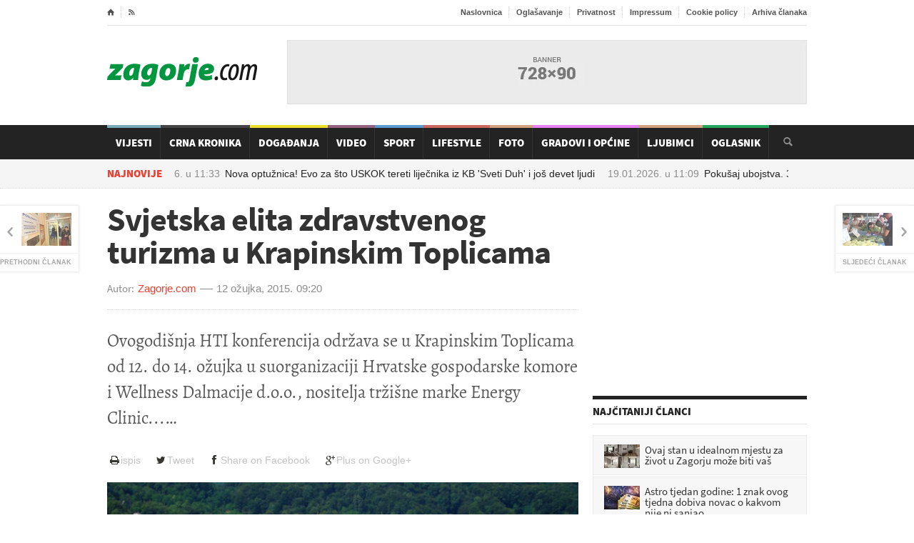

--- FILE ---
content_type: text/html; charset=utf-8
request_url: https://www.zagorje.com/clanak/business/svjetska-elita-zdravstvenog-turizma-u-krapinskim-toplicama
body_size: 12903
content:
<!DOCTYPE html>
<!--[if lt IE 7]><html class="ie ie6 lte9 lte8 lte7" lang="hr"><![endif]-->
<!--[if IE 7]><html class="ie ie7 lte9 lte8 lte7" lang="hr"><![endif]-->
<!--[if IE 8]><html class="ie ie8 lte9 lte8" lang="hr"> <![endif]-->
<!--[if IE 9]><html class="ie ie9 lte9" lang="hr"><![endif]-->
<!--[if gt IE 9]><html lang="hr"><![endif]-->
<!--[if !IE]><!-->
<html lang="hr">
<!--<![endif]-->
<head>
    	<title>Svjetska elita zdravstvenog turizma u Krapinskim Toplicama / Zagorje.com</title>
<meta name="description" content="Ovogodišnja HTI konferencija održava se u Krapinskim Toplicama od 12. do 14. ožujka u suorganizaciji Hrvatske gospodarske komore i Wellness Dalmacije d.o.o., nositelja tržišne marke Energy Clinic..." />
<meta name="author" content="Zagorje.com" />
<meta name="robots" content="index,follow" />
<meta name="revisit-after" content="1 day" />
<meta http-equiv="content-type" content="text/html;charset=utf-8" />
<meta http-equiv="x-ua-compatible" content="ie=edge" />

     <meta name="facebook-domain-verification" content="1ys45ls2y2rujk2aoi9vgostwih00b" />

	<link rel="alternate" media="only screen and (max-width: 640px)" href="/mobile/clanak/business/svjetska-elita-zdravstvenog-turizma-u-krapinskim-toplicama" />

    <link rel="preconnect" href="https://fonts.gstatic.com">
    <link rel="preconnect" href="https://ls.hit.gemius.pl">
    <link rel="preconnect" href="https://adservice.google.hr">
    <link rel="preconnect" href="https://adservice.google.com">
    <link rel="preconnect" href="https://www.facebook.com">
    <link rel="preconnect" href="https://pagead2.googlesyndication.com">
    <link rel="preconnect" href="https://tpc.googlesyndication.com">
    <link rel="preconnect" href="https://ssl.google-analytics.com">
	
	
	
	<!-- jquery i ui sa googlea: get_jquery( jquery:version, ui:version ) -->





    
    <!-- preload  -->
    <link rel="preload" as="font" href="/Cms_Data/Sites/Zagorje.com/Themes/Default/fonticons/entypo.woff" type="font/woff" crossorigin />
    <link rel="preload" as="font" href="/Cms_Data/Sites/Zagorje.com/Themes/Default/fonts/fontawesome-webfont.woff?v=4.0.3"  type="font/woff" crossorigin/>

	<!-- css -->
    <link rel="preload" href="/dev~Zagorje.com/Resource/theme/Default?version=2.0.7.7" as="style"/><link type="text/css" rel="stylesheet" href="/dev~Zagorje.com/Resource/theme/Default?version=2.0.7.7" />


	<link rel="stylesheet" media="only screen and (min-width:980px) and (max-width:1279px)" href="/Cms_Data/Sites/Zagorje.com/Themes/Default/responsive/desktop.css" type="text/css" />
	<link rel="stylesheet" media="only screen and (min-width:768px) and (max-width:979px)" href="/Cms_Data/Sites/Zagorje.com/Themes/Default/responsive/ipad.css" type="text/css" />
	<link rel="stylesheet" media="only screen and (min-width:320px) and (max-width:767px)" href="/Cms_Data/Sites/Zagorje.com/Themes/Default/responsive/phonehorizontal.css" type="text/css" />
	<link rel="stylesheet" media="only screen and (max-width:319px)" href="/Cms_Data/Sites/Zagorje.com/Themes/Default/responsive/phonevertical.css" type="text/css"  />

<link rel="preload" href="/dev~Zagorje.com/Resource/scripts?version=2.0.7.7" as="script"/><script type="text/javascript" src="/dev~Zagorje.com/Resource/scripts?version=2.0.7.7" ></script>

    <!--[if lt IE 9]>
	<script src="//cdnjs.cloudflare.com/ajax/libs/html5shiv/3.7/html5shiv.js"></script>
	<script type="text/javascript" src="//cdnjs.cloudflare.com/ajax/libs/respond.js/1.3.0/respond.js"></script>
    <![endif]-->
	    <!-- facebook -->
<meta property="fb:app_id" content="246691688728082" />
<meta property="og:site_name" content="Zagorje.com" />
<meta property="og:title" content="Svjetska elita zdravstvenog turizma u Krapinskim Toplicama" />
<meta property="og:type" content="article" />
<meta property="og:url" content="https://www.zagorje.com/clanak/business/svjetska-elita-zdravstvenog-turizma-u-krapinskim-toplicama" />
<meta property="og:image" content="https://www.zagorje.com/Resource/SmartSize?url=%257e%252fCms_Data%252fContents%252fzagorjecom%252fFolders%252fSlike%252fGradoviOpcine%252fKrapinske_toplice%252f%257econtents%252f3QQ2XNDMLQ76SLSC%252fkrapinske-toplice.jpg&amp;width=1200&amp;height=628&amp;vAlign=top&amp;hAlign=center&amp;quality=95" />
<meta property="og:description" content="Ovogodišnja HTI konferencija održava se u Krapinskim Toplicama od 12. do 14. ožujka u suorganizaciji Hrvatske gospodarske komore i Wellness Dalmacije d.o.o., nositelja tržišne marke Energy Clinic..." />
<meta property="og:image:secure_url" content="https://www.zagorje.com/Resource/SmartSize?url=%257e%252fCms_Data%252fContents%252fzagorjecom%252fFolders%252fSlike%252fGradoviOpcine%252fKrapinske_toplice%252f%257econtents%252f3QQ2XNDMLQ76SLSC%252fkrapinske-toplice.jpg&amp;width=1200&amp;height=628&amp;vAlign=top&amp;hAlign=center&amp;quality=95" />
	

<!-- favicon -->
<link rel="icon" href="/Cms_Data/Sites/Zagorje.com/Themes/Default/img/favicon.png" type="image/png" />
<link rel="shortcut icon" href="/Cms_Data/Sites/Zagorje.com/Themes/Default/img/favicon.png" type="image/png" />

<!-- Google Analytics -->
<script type="text/javascript">
  var _gaq = _gaq || [];
  _gaq.push(['_setAccount', 'UA-6254587-1']);
  _gaq.push(['_setDomainName', 'zagorje.com']);
  _gaq.push(['_trackPageview']);
  (function() {
    var ga = document.createElement('script'); ga.type = 'text/javascript'; ga.async = true;
    ga.src = ('https:' == document.location.protocol ? 'https://ssl' : 'http://www') + '.google-analytics.com/ga.js';
    var s = document.getElementsByTagName('script')[0]; s.parentNode.insertBefore(ga, s);
  })();
</script>

<!-- Google tag (gtag.js) --> 
<script async src="https://www.googletagmanager.com/gtag/js?id=G-22RSTFLCMJ"></script> <script> window.dataLayer = window.dataLayer || []; function gtag() { dataLayer.push(arguments); } gtag('js', new Date()); gtag('config', 'G-22RSTFLCMJ'); </script>


<script src="https://cdn.234doo.com/zagorje.js"></script>


<script async src="https://securepubads.g.doubleclick.net/tag/js/gpt.js"></script>
<script>
    var googletag = googletag || {};
    googletag.cmd = googletag.cmd || [];
</script>

        <!-- 728x90 -->
<!-- 728x90 -->
<script>
    googletag.cmd.push(function () {
        googletag.defineSlot('/21769210528/728x90', [728, 90], 'div-gpt-ad-1551437339354-0').addService(googletag.pubads());
        googletag.pubads().enableSingleRequest();
        googletag.enableServices();
    });
</script>
        <!-- 300x250 -->
<!-- 300x250
<script>
    googletag.cmd.push(function () {
        googletag.defineSlot('/21769210528/300x250', [300, 250], 'div-gpt-ad-1551437759509-0').addService(googletag.pubads());
        googletag.pubads().enableSingleRequest();
        googletag.enableServices();
    });
</script> -->        <!-- 660x82-1 -->
<script>
  window.googletag = window.googletag || {cmd: []};
  googletag.cmd.push(function() {
    googletag.defineSlot('/21769210528/naslovna-660x90-1', [660, 90], 'div-gpt-ad-1568197339442-0').addService(googletag.pubads());
    googletag.pubads().enableSingleRequest();
    googletag.pubads().collapseEmptyDivs();
    googletag.enableServices();
  });
</script>        <!-- 660x82-2 -->
<script>
  window.googletag = window.googletag || {cmd: []};
  googletag.cmd.push(function() {
    googletag.defineSlot('/21769210528/naslovna-660x90-2', [660, 90], 'div-gpt-ad-1568197445345-0').addService(googletag.pubads());
    googletag.pubads().enableSingleRequest();
    googletag.pubads().collapseEmptyDivs();
    googletag.enableServices();
  });
</script>        <!-- 660x82-3 -->
<script>
  window.googletag = window.googletag || {cmd: []};
  googletag.cmd.push(function() {
    googletag.defineSlot('/21769210528/naslovna-660x90-3', [660, 90], 'div-gpt-ad-1568197520796-0').addService(googletag.pubads());
    googletag.pubads().enableSingleRequest();
    googletag.pubads().collapseEmptyDivs();
    googletag.enableServices();
  });
</script>        <!-- 660x82-4 -->
<script>
  window.googletag = window.googletag || {cmd: []};
  googletag.cmd.push(function() {
    googletag.defineSlot('/21769210528/naslovna-660x90-4', [660, 90], 'div-gpt-ad-1568197610706-0').addService(googletag.pubads());
    googletag.pubads().enableSingleRequest();
    googletag.pubads().collapseEmptyDivs();
    googletag.enableServices();
  });
</script>        <!-- 300x250_2 -->
<script>
  googletag.cmd.push(function() {
    googletag.defineSlot('/21769210528/300x250v2', [300, 250], 'div-gpt-ad-1558954017374-0').addService(googletag.pubads());
    googletag.pubads().enableSingleRequest();
    googletag.pubads().collapseEmptyDivs();
    googletag.enableServices();
  });
</script>        <!-- article-300x250 -->
<!-- 300x250-article1 -->
<script>
    googletag.cmd.push(function () {
        googletag.defineSlot('/21769210528/300x250-article1', [300, 250], 'div-gpt-ad-1551443686390-0').addService(googletag.pubads());
        googletag.pubads().enableSingleRequest();
        googletag.pubads().collapseEmptyDivs();
        googletag.enableServices();
    });
</script>
        <!-- sidebar-300x600 -->
<script>
  window.googletag = window.googletag || {cmd: []};
  googletag.cmd.push(function() {
    googletag.defineSlot('/21769210528/300x600-sidebar1', [300, 600], 'div-gpt-ad-1688399504840-0').addService(googletag.pubads());
    googletag.pubads().collapseEmptyDivs();
    googletag.enableServices();
  });
</script>        <!-- article2-300x250 -->
<!-- 300x250-article2 -->
<script>
    googletag.cmd.push(function () {
        googletag.defineSlot('/21769210528/300x250-article2', [300, 250], 'div-gpt-ad-1551443952333-0').addService(googletag.pubads());
        googletag.pubads().enableSingleRequest();
        googletag.pubads().collapseEmptyDivs();
        googletag.enableServices();
    });
</script>        <!-- mobile-300x250-article1 -->
<script>
  window.googletag = window.googletag || {cmd: []};
  googletag.cmd.push(function() {
    googletag.defineSlot('/21769210528/mobile-300x250-article1', [300, 250], 'div-gpt-ad-1592815971715-0').addService(googletag.pubads());
    googletag.pubads().enableSingleRequest();
    googletag.pubads().collapseEmptyDivs();
    googletag.enableServices();
  });
</script>        <!-- mobile-300x250-article2 -->
<script>
  window.googletag = window.googletag || {cmd: []};
  googletag.cmd.push(function() {
    googletag.defineSlot('/21769210528/mobile-300x250-article2', [300, 250], 'div-gpt-ad-1592816005928-0').addService(googletag.pubads());
    googletag.pubads().enableSingleRequest();
    googletag.pubads().collapseEmptyDivs();
    googletag.enableServices();
  });
</script>        <!-- sidebar-300x600-2 -->
<script>
  window.googletag = window.googletag || {cmd: []};
  googletag.cmd.push(function() {
    googletag.defineSlot('/21769210528/300x600-sidebar2', [300, 600], 'div-gpt-ad-1688399640208-0').addService(googletag.pubads());
    googletag.pubads().collapseEmptyDivs();
    googletag.enableServices();
  });
</script>        <!-- sidebar-300x600-3 -->
<script>
  window.googletag = window.googletag || {cmd: []};
  googletag.cmd.push(function() {
    googletag.defineSlot('/21769210528/300x600-sidebar-3', [300, 600], 'div-gpt-ad-1688404115335-0').addService(googletag.pubads());
    googletag.pubads().collapseEmptyDivs();
    googletag.enableServices();
  });
</script>        <!-- mobile-article-bottom-300x600 -->
<script>
  window.googletag = window.googletag || {cmd: []};
  googletag.cmd.push(function() {
    googletag.defineSlot('/21769210528/Mobile-article-bottom-300x600', [300, 600], 'div-gpt-ad-1688413747169-0').addService(googletag.pubads());
    googletag.pubads().collapseEmptyDivs();
    googletag.enableServices();
  });
</script>        <!-- mobile-article-bottom-300x600-2 -->
<script>
  window.googletag = window.googletag || {cmd: []};
  googletag.cmd.push(function() {
    googletag.defineSlot('/21769210528/Mobile-article-bottom-300x600-2', [300, 600], 'div-gpt-ad-1688413789957-0').addService(googletag.pubads());
    googletag.pubads().collapseEmptyDivs();
    googletag.enableServices();
  });
</script>        <!-- mobile-article-bottom-300x600-3 -->
<script>
  window.googletag = window.googletag || {cmd: []};
  googletag.cmd.push(function() {
    googletag.defineSlot('/21769210528/Mobile-article-bottom-300x600-3', [300, 600], 'div-gpt-ad-1688413844378-0').addService(googletag.pubads());
    googletag.pubads().collapseEmptyDivs();
    googletag.enableServices();
  });
</script>        <!-- 970x250z -->
<script async src="https://securepubads.g.doubleclick.net/tag/js/gpt.js"></script>
<script>
  window.googletag = window.googletag || {cmd: []};
  googletag.cmd.push(function() {
    googletag.defineSlot('/21769210528/Billboard', [970, 250], 'div-gpt-ad-1712915841673-0').addService(googletag.pubads());
    googletag.pubads().enableSingleRequest();
    googletag.pubads().collapseEmptyDivs();
    googletag.enableServices();
  });
</script>
</head>
<body>


  
    <!-- ipsos script  -->
<script type="text/javascript">
    /* <![CDATA[ */
    (function () {
        window.dm = window.dm || { AjaxData: [] }; window.dm.AjaxEvent = function (et, d, ssid, ad) {
            dm.AjaxData.push({ et: et, d: d, ssid: ssid, ad: ad });
            if (typeof window.DotMetricsObj != 'undefined') { DotMetricsObj.onAjaxDataUpdate(); }
        };
        var d = document,
        h = d.getElementsByTagName('head')[0],
        s = d.createElement('script');
        s.type = 'text/javascript';
        // 'https://script.dotmetrics.net/door.js?id=numericSiteSectionId';
        s.async = true; s.src = 'https://script.dotmetrics.net/door.js?id=15875';
        h.appendChild(s);
    }());
    /* ]]> */
</script> 

    
   

    <div class="boxed enableboxed header-wrap">
        
<div class="header" id="header">
    <div class="wrapper">

        <div class="header-top">
            <ul class="left">
                <li><a href="/" class="icon-text">&#8962;</a></li>
                <li><a href="/rss" target="_blank" class="icon-text">&#59194;</a></li>

            </ul>
            <ul class="right">
                <li><a href="/">Naslovnica</a></li>
                <li><a href="/stranica/oglasavanje">Oglašavanje</a></li>
                <li><a href="/stranica/privatnost">Privatnost</a></li>
                <li><a href="/stranica/impressum">Impressum</a></li>
                <li><a href="/stranica/cookie-policy">Cookie policy</a></li>
                <li><a href="/clanci/arhiva?datum=2026-01-18">Arhiva članaka</a></li>
                
            </ul>
            <div class="clear-float"></div>
        </div>
        <div class="header-content">
            <div class="header-logo">
                <h1 class="logo-img"><a href="/">Zagorje.com</a></h1>
            </div>

            <div class="header-banner">
    <div class="banner" id="banner-728x90">
        <!-- /21769210528/728x90 -->
<div id='div-gpt-ad-1551437339354-0' style='height:90px; width:728px;'>
<script>
googletag.cmd.push(function() { googletag.display('div-gpt-ad-1551437339354-0'); });
</script>
</div>
    </div>
            </div>
        </div>
    </div>
    <div class="main-menu-wrapper" id="main-menu-nav">
        <div class="main-menu wrapper">
            <div class="search-box" id="search-box">
                <form onsubmit="return false;" action="?" method="post">
                    <input type="text" value="" required="required" name="search-input-field" id="search-input-field" />
                    <input type="submit" value="&#128269;" name="search-go" id="search-go" />
                </form>
            </div>
            

<ul class="main-menu-ul">	
	<li class="custom-color  " style="background-color: #609aaa;">
		<a href="/clanci/vijesti">Vijesti</a>
	</li>
	<li class="custom-color  " style="background-color: #232323;">
		<a href="/clanci/crna-kronika">Crna Kronika</a>
	</li>
	<li class="custom-color  " style="background-color: #e8d905;">
		<a href="/clanci/dogadanja">Događanja</a>
	</li>
	<li class="custom-color  " style="background-color: #80476b;">
		<a href="/video">Video</a>
	</li>
	<li class="custom-color  " style="background-color: #3d88c7;">
		<a href="/clanci/sport">Sport</a>
	</li>
	<li class="custom-color  " style="background-color: #c14d44;">
		<a href="/clanci/lifestyle">Lifestyle</a>
	</li>
	<li class="custom-color  " style="background-color: #c69069;">
		<a href="/fotogalerije">Foto</a>
	</li>
	<li class="custom-color  " style="background-color: #E36CF0;">
		<a href="/gradovi-i-opcine">Gradovi i općine</a>
	</li>
	<li class="custom-color  " style="background-color: #c69069;">
		<a href="/clanci/ljubimci">Ljubimci</a>
	</li>
	<li class="custom-color  " style="background-color: #009640;">
		<a href="/oglasnik">Oglasnik</a>
	</li>
</ul>
        </div>
    </div>
    <div class="sub-menu-parent">
        <div class="sub-menu wrapper">
<div class="breaking-message" id="breaking-message">
	<div class="thanews">
		<strong>Najnovije</strong>
	</div>
	<div>
		<div class="breaking-line" id="breaking-line">
			<ul>
				<li><a href="/clanak/vijesti/nova-optuznica-evo-za-sto-uskok-tereti-lijecnika-iz-kb-sveti-duh-i-jos-devet-ljudi"><time class="date" datetime="2026-01-19 11:33">19.01.2026. u <span class="hours">11:33</span></time>Nova optužnica! Evo za što USKOK tereti liječnika iz KB &#39;Sveti Duh&#39; i još devet ljudi</a></li>
				<li><a href="/clanak/crna-kronika/pokusaj-ubojstva-30-godisnjak-prevezen-u-bolnicu"><time class="date" datetime="2026-01-19 11:09">19.01.2026. u <span class="hours">11:09</span></time>Pokušaj ubojstva. 30-godišnjak prevezen u bolnicu</a></li>
				<li><a href="/clanak/vijesti/skandal-u-svedskoj-ehf-zabranio-thompsona-na-utakmicama-hrvatskih-rukometasa"><time class="date" datetime="2026-01-19 10:42">19.01.2026. u <span class="hours">10:42</span></time>Skandal u Švedskoj: EHF zabranio Thompsona na utakmicama hrvatskih rukometaša</a></li>
				<li><a href="/clanak/vijesti/izborna-skupstina-dvd-konjscina"><time class="date" datetime="2026-01-19 10:15">19.01.2026. u <span class="hours">10:15</span></time>Izborna skupština DVD Konjščina</a></li>
				<li><a href="/clanak/vijesti/zagorska-policija-objavila-sto-je-sve-evidentirala-za-vikend-od-pozara-do-vikend-rekordera"><time class="date" datetime="2026-01-19 09:48">19.01.2026. u <span class="hours">09:48</span></time>Zagorska policija objavila što je sve evidentirala za vikend. Od požara do &#39;&#39;vikend rekordera&#39;&#39;</a></li>
			</ul>
		</div>
	</div>
</div>        </div>
    </div>
</div>
<script>
    $('#main-menu-nav').waypoint('sticky', {
        stuckClass: 'stuck',
        offset: 0
    });
    // started search?
    var searchStarted = false;
    // search box
    var input = $('#search-input-field');
    var button = $('#search-go');
    button.click(function () {
        // search box vrijednost
        var val = $.trim(input.val());
        // mora biti bar 3 znaka
        if (val.length >= 3) {
            window.location = '/pretraga?q=' + encodeURIComponent(val);
	}
	    // nema 3 znaka, daj grešku
	else {
	    //alert( 'Morate upisati barem 3 znaka za pretragu!' );
	}
    // uvijek!
    return false;
});
input.on('keyup keypress', function (ev) {
    // ako je enter?
    if (ev.which === 13) {
        // pokrenut je search?
        if (searchStarted === false) {
            // odradi klik na search gumb
            button.trigger('click');
            searchStarted = true;
        }
    }
});
</script>

    </div>
    <div id="center-wrap">
        <div class="boxed enableboxed">
            <div class="content">
                <div class="wrapper">

                             <div class="big-banner-wrap">
<!-- /21769210528/Billboard -->
<div id='div-gpt-ad-1712915841673-0' style='min-width: 970px; min-height: 250px;'>
  <script>
    googletag.cmd.push(function() { googletag.display('div-gpt-ad-1712915841673-0'); });
  </script>
</div>                            </div>
                            <div class="big-banner-wrap">
<div id='home_billboard_v1'><script>
googletag.cmd.push(function() { googletag.display('home_billboard_v1');});</script></div>                            </div>
                            <div class="big-banner-wrap">
<div id='home_billboard_v2'><script>
googletag.cmd.push(function() { googletag.display('home_billboard_v2');});</script></div>                            </div>
                    <div class="content-box">
                        <div class="content-without-middle">
        <div class="article-navigation-left ">
            <a href="/clanak/business/trend-smanjenja-nezaposlenosti-u-zagorju-se-nastavlja">
                <img src="/Resource/SmartSize?url=%257e%252fCms_Data%252fContents%252fzagorjecom%252fFolders%252fSlike%252fGospodarstvo%252f%257econtents%252fGP72VJ5KBHLERX4E%252fposao-nezaposlenost.jpg&amp;width=70&amp;height=46&amp;vAlign=center&amp;hAlign=center&amp;quality=95" class="setborder" alt="" />
                <strong>Prethodni članak</strong>
            </a>
        </div>
        <div class="article-navigation-right ">
            <a href="/clanak/business/oprez-porezna-krece-u-pojacni-nadzor-trznica-i-standova">
                <img src="/Resource/SmartSize?url=%257e%252fCms_Data%252fContents%252fzagorjecom%252fFolders%252fSlike%252fJednokratnaUpotreba%252f%257econtents%252fBM52BUB3B524ASD3%252fcarina-i-porezna.jpg&amp;width=70&amp;height=46&amp;vAlign=center&amp;hAlign=center&amp;quality=95" class="setborder" alt="" loading="lazy" />
                <strong>Sljedeći članak</strong>
            </a>
        </div>

<article class="left-side the-article-content " id="article-content">
    <h1 class="beta">Svjetska elita zdravstvenog turizma u Krapinskim Toplicama</h1>
    <div class="article-author custom-author-line">
        <div class="article-user">
            
            <strong>Autor:</strong>
            <a>Zagorje.com</a>
        </div>
        <div class="article-date">
            <time class="date" datetime="2015-03-12 09:20"><a href="/clanci/arhiva/?UserKey=business&Date=12-03-2015">12 ožujka, 2015.</a></time>
            <span>09:20</span>
        </div>
    </div>
        <p class="lead">Ovogodišnja HTI konferencija održava se u Krapinskim Toplicama od 12. do 14. ožujka u suorganizaciji Hrvatske gospodarske komore i Wellness Dalmacije d.o.o., nositelja tržišne marke Energy Clinic...</p>
    <div class="buttons btn-toolbar alignright hidden-print">
	<a href="#" class="btn btn-print" onclick="window.print();return false;"><i class="icon fa fa-print fa-fw"></i>ispis</a>
    <a target="_blank" class="btn btn-tweet" href="https://twitter.com/intent/tweet?text=Svjetska elita zdravstvenog turizma u Krapinskim Toplicama&url=http://www.zagorje.com/clanak/business/svjetska-elita-zdravstvenog-turizma-u-krapinskim-toplicama&via=lszlira"><i class="icon fa fa-twitter fa-fw"></i>Tweet</a>
    <a target="_blank" class="btn btn-facebook" href="http://www.facebook.com/sharer/sharer.php?u=http://www.zagorje.com/clanak/business/svjetska-elita-zdravstvenog-turizma-u-krapinskim-toplicama"><i class="icon fa fa-facebook fa-fw"></i>Share on Facebook</a>
    <a target="_blank" class="btn btn-google" href="https://plus.google.com/share?url=http://www.zagorje.com/clanak/business/svjetska-elita-zdravstvenog-turizma-u-krapinskim-toplicama"><i class="icon fa fa-google-plus fa-fw"></i>Plus on Google+</a>
</div>
<div class="spacer small"></div>



    
    
        <div class="slider-wrap clearfix hidden-print">
        
        <div id="slider" class="flexslider">
             <ul class="slides">
                    <li class="" >
						<a href="/Resource/SmartSize?url=%257e%252fCms_Data%252fContents%252fzagorjecom%252fFolders%252fSlike%252fGradoviOpcine%252fKrapinske_toplice%252f%257econtents%252f3QQ2XNDMLQ76SLSC%252fkrapinske-toplice.jpg&amp;width=0&amp;height=600&amp;vAlign=top&amp;hAlign=left&amp;quality=95" class="lightbox-photo">
                        <img src="/Resource/SmartSize?url=%257e%252fCms_Data%252fContents%252fzagorjecom%252fFolders%252fSlike%252fGradoviOpcine%252fKrapinske_toplice%252f%257econtents%252f3QQ2XNDMLQ76SLSC%252fkrapinske-toplice.jpg&amp;width=720&amp;height=405&amp;vAlign=center&amp;hAlign=center&amp;quality=95" alt="krapinske toplice.jpg" />
						</a>
                        
                    </li>
              </ul>
        </div>
        
    </div>
<script>
    $('#thumbnails').flexslider({
        animation: "slide",
        controlNav: false,
        animationLoop: false,
        slideshow: false,
        itemWidth: 130,
        itemMargin: 8,
        asNavFor: '#slider',
        nextText:"",
        prevText:"",
        minItems: 2,
        maxItems: 6
    });

    $('#slider').flexslider({
        animation: "slide",
        controlNav: false,
        animationLoop: false,
        slideshow: false,
        smoothHeight: false,
        maxItems:1,
        sync: "#thumbnails",
        nextText: "",
        prevText: "",
        multipleKeyboard:true
    });

</script>


    

<!-- INSERT INTO YOUR AD ZONES: -->
<!-- Ad zone: Mobile Ackerman clanak 1 Location: RTL.hr / Zagorje -->
<script src="//cdn.ipromcloud.com/ipromNS.js" async defer></script>
<script>
    var adTag = Math.round(Math.random() * (new Date()).getTime());
    document.write('<div id="iprom_adtag_'+ adTag +'"></div>');
    window.ipromNS = window.ipromNS || {adTags: []};
    ipromNS.adTags.push({
        sitePath: ["RTL","zagorje"], zoneId: 1090,
        containerId : 'iprom_adtag_'+ adTag
    });
</script>
        <br />

    <div class="article-main-content changable-content" id="has-flip-quote" data-fq-color="609aaa">
        <p>Ovogodišnja HTI konferencija održava se u Krapinskim Toplicama od 12. do 14. ožujka u suorganizaciji Hrvatske gospodarske komore i Wellness Dalmacije d.o.o., nositelja tržišne marke Energy Clinic, najvećeg lanca hotelskih wellnessa u Hrvatskoj i regiji, a pod pokroviteljstvom Ministarstva turizma, Ministarstva zdravlja RH i Krapinsko-zagorske županije, piše&nbsp; <a class="zeleni" target="_blank" href="http://www.poslovni.hr"><strong>Poslovni dnevnik</strong></a><br><br>Ugostit će više od 250 sudionika, gostiju iz zemlje i inozemstva te zdravstvenih djelatnika iz Hrvatske i cijeloga svijeta. Konferencija se sastoji od predavanja, radionica i panel rasprava koje vode najeminentniji stručnjaci iz Hrvatske i svijeta među kojima izdvajamo Jonathana Edelheita, predsjednika i vlasnika tvrtke Medical Tourism Associationa, krovne američke i vodeće svjetske neprofitne organizacije industrije zdravstvenog turizma, prof. dr. sc. Dragana Primorca, hrvatskog liječnika pedijatra, forenzičara i genetičara, Anni Hood, savjetnicu Global Wellness Institutea, Maraka Kincsesa, marketinškog razvojnog menadžera Mađarske nacionalne turističke organizacije te Murata Kucukkaya, savjetnika Houston Methodist Global Health Carea.<br><br>Osim njih, konferencija će ugostiti i brojne hrvatske liječnike, stomatologe, estetske kirurge, kirurge specijaliste, predstavnike privatnih klinika i specijalnih bolnica te zdravstvenih djelatnika, a neke od tema konferencije su:<br><br><strong>Zdravstvena osiguranja:</strong><br>Zdravstveni turizam = prilika za smanjenje troškova!<br>Kirurgija za turiste: Analize, trendovi i statistike<br>Prekogranična stomatologija: Kako se dogodila Hrvatskoj?<br>Wellnesss industrija: Novi zamah!<br>Komplementarna i alternativna medicina: Široka i atraktivna ulica zdravstvenog turizma !<br>Akreditacije i certifikati: Smjernice razvoja i korisnost njihovog uvođenja.<br>Prodajni kanali: Putničke agencije, turopertori i web portali! Marketinški alati i individualni pristup kojim utječemo na odluku o poduzimanju putovanja radi unapređenja i zaštite zdravlja.<br><strong>&nbsp;&nbsp; &nbsp;</strong><br><strong>Kreativnost: Majka inovacije i u industriji zdravstvenog turizma!</strong><br><br>Također, po prvi put u regiji, Medical Tourism Association (MTA) - najveća svjetska organizacija za zdravstveni turizam, u suradnji s HTI konferencijom organizira "MTA radionicu za certificiranje profesionalaca u zdravstvenom turizmu" (CMTP). Ovaj važan svjetski certifikat polaznicima MTA radionice, uz sve benefite bavljenja zdravstvenim turizmom diljem svijeta, ujedno osigurava i dvije godine besplatnog članstva u MTA-u. Svjetska zdravstvena organizacija predviđa da će do 2030. zaštita zdravlja i briga o zdravlju postati najjača svjetska industrija i jedan od najvećih pokretača turističkih putovanja. Zdravlje i turizam zajedno činit će 22% svjetskog BDP-a. Uzimajući u obzir takve podatke jasno je koliki potencijal leži u industriji zdravstvenog turizma.</p><div>
<div id="midasWidget__11196"></div> 
<script async="" src="https://cdn2.midas-network.com/Scripts/midasWidget-18-632-11196.js"></script>
</div>

        

    </div>
  
   

        <div>

<div id='content_v3'><script>
googletag.cmd.push(function() { googletag.display('content_v3');});</script></div>
            <div class="left">
<!-- /21769210528/300x250-article1 -->
<div id='div-gpt-ad-1551443686390-0' style='width:300px;'>
<script>
googletag.cmd.push(function() { googletag.display('div-gpt-ad-1551443686390-0'); });
</script>
</div>            </div>
            <div class="left adleftmargin">
<!-- /21769210528/300x250-article2 -->
<div id='div-gpt-ad-1551443952333-0' style='height:250px; width:300px;'>
<script>
googletag.cmd.push(function() { googletag.display('div-gpt-ad-1551443952333-0'); });
</script>
</div>            </div>
            <div class="clear-float"></div>
        </div>
        <div id="midasWidget__10625"></div>
        <div id="midasWidget__10253"></div>
        <div id="midasWidget__11285"></div> 
        <script async src="https://cdn2.midas-network.com/Scripts/midasWidget-19-55-11285.js"></script> 
    
</article>

<section>
<div class="full-left-box">
    <h2 class="thetitle" style="border-top:5px solid #609aaa;color:#609aaa;">Još članaka iz &quot;Business&quot;</h2>
    <div class="title-top">
        <a href="/clanci/business">pregledaj sve članke iz kategorije</a>
    </div>
</div>
    <div class="content-blog">
        <div class="content-blog-left">
    <article class="article-block-small-image ">
        <div class="article-content">
            <div class="article-photo">
                <a href="/clanak/business/vazna-obavijest-iz-porezne-uprave-evo-sto-sve-nece-raditi-od-cetvrtka">
                    
                    <img src="/Resource/SmartSize?url=%257e%252fCms_Data%252fContents%252fzagorjecom%252fFolders%252fSlike%252f%257econtents%252fS7NJZ69TJ77WMUAN%252fd22ed38d-9c78-4539-bfa5-d852080208cc.jpg&amp;width=80&amp;height=80&amp;vAlign=center&amp;hAlign=center&amp;quality=95" width="80" height="80" class="setborder" alt="Važna obavijest iz Porezne uprave, Evo što sve neće raditi od četvrtka" loading="lazy" />
                </a>
            </div>
            
        </div>
        <div class="article-header">
            <time class="date" datetime="2025-05-06 17:00">17:00 06.05.2025.</time>
            <h3 class="zeta">
                <a href="/clanak/business/vazna-obavijest-iz-porezne-uprave-evo-sto-sve-nece-raditi-od-cetvrtka">Važna obavijest iz Porezne uprave, Evo što sve neće raditi od četvrtka</a>
            </h3>
        </div>
    </article>
    <article class="article-block-small-image ">
        <div class="article-content">
            <div class="article-photo">
                <a href="/clanak/business/porsche-njemacki-automoto-div-gradit-ce-novu-tvornicu-u-hrvatskoj">
                    
                    <img src="/Resource/SmartSize?url=%257e%252fCms_Data%252fContents%252fzagorjecom%252fFolders%252fSlike%252f%257econtents%252fU7HJ8PBKV7ZRAZFW%252fwerk-zuffenhausen.jpg&amp;width=80&amp;height=80&amp;vAlign=center&amp;hAlign=center&amp;quality=95" width="80" height="80" class="setborder" alt="Porsche, njemački automoto div, gradit će novu tvornicu u Hrvatskoj!" loading="lazy" />
                </a>
            </div>
            
        </div>
        <div class="article-header">
            <time class="date" datetime="2023-09-24 10:44">10:44 24.09.2023.</time>
            <h3 class="zeta">
                <a href="/clanak/business/porsche-njemacki-automoto-div-gradit-ce-novu-tvornicu-u-hrvatskoj">Porsche, njemački automoto div, gradit će novu tvornicu u Hrvatskoj!</a>
            </h3>
        </div>
    </article>
    <article class="article-block-small-image ">
        <div class="article-content">
            <div class="article-photo">
                <a href="/clanak/business/zagorska-obitelj-martinek-od-glista-napravila-uspjesan-biznis-kupci-nam-se-stalno-vracaju">
                    
                    <img src="/Resource/SmartSize?url=%257e%252fCms_Data%252fContents%252fzagorjecom%252fFolders%252fSlike%252f%257econtents%252fCRM2287TP9CQD84W%252fpg-martinek--4-.jpg&amp;width=80&amp;height=80&amp;vAlign=center&amp;hAlign=center&amp;quality=95" width="80" height="80" class="setborder" alt="Zagorska obitelj Martinek od glista napravila uspješan biznis: &#39;Kupci nam se stalno vraćaju&#39;" loading="lazy" />
                </a>
            </div>
            
        </div>
        <div class="article-header">
            <time class="date" datetime="2023-04-13 11:30">11:30 13.04.2023.</time>
            <h3 class="zeta">
                <a href="/clanak/business/zagorska-obitelj-martinek-od-glista-napravila-uspjesan-biznis-kupci-nam-se-stalno-vracaju">Zagorska obitelj Martinek od glista napravila uspješan biznis: &#39;Kupci nam se stalno vraćaju&#39;</a>
            </h3>
        </div>
    </article>
    <article class="article-block-small-image ">
        <div class="article-content">
            <div class="article-photo">
                <a href="/clanak/business/placa-je-10-eura-po-satu-ali-gotovo-nitko-u-hrvatskoj-ne-zeli-raditi-ovaj-posao">
                    
                    <img src="/Resource/SmartSize?url=%257e%252fCms_Data%252fContents%252fzagorjecom%252fFolders%252fSlike%252f%257econtents%252fP9H2EPJ478QQVD49%252fnuova-banconota-da-10-euro.jpg&amp;width=80&amp;height=80&amp;vAlign=center&amp;hAlign=center&amp;quality=95" width="80" height="80" class="setborder" alt="Plaća je 10 eura po satu, ali gotovo nitko u Hrvatskoj ne želi raditi ovaj posao" loading="lazy" />
                </a>
            </div>
            
        </div>
        <div class="article-header">
            <time class="date" datetime="2023-03-31 00:13">00:13 31.03.2023.</time>
            <h3 class="zeta">
                <a href="/clanak/business/placa-je-10-eura-po-satu-ali-gotovo-nitko-u-hrvatskoj-ne-zeli-raditi-ovaj-posao">Plaća je 10 eura po satu, ali gotovo nitko u Hrvatskoj ne želi raditi ovaj posao</a>
            </h3>
        </div>
    </article>
        </div>
        <div class="content-blog-right">
    <article class="article-block-small-image ">
        <div class="article-content">
            <div class="article-photo">
                <a href="/clanak/business/iz-googlea-stigla-vijest-koja-bi-mogla-slomiti-internet-doslo-je-vrijeme-da-ugasimo-i-taj-">
                    
                    <img src="/Resource/SmartSize?url=%257e%252fCms_Data%252fContents%252fzagorjecom%252fFolders%252fSlike%252f%257econtents%252f88SJG7TRRQW2LV9P%252fpxl-030318-19926787-1600x1000.jpg&amp;width=80&amp;height=80&amp;vAlign=center&amp;hAlign=center&amp;quality=95" width="80" height="80" class="setborder" alt="Iz Googlea stigla vijest koja bi mogla ‘slomiti’ internet: ‘Došlo je vrijeme da ugasimo i taj dio’" loading="lazy" />
                </a>
            </div>
            
        </div>
        <div class="article-header">
            <time class="date" datetime="2024-07-28 07:55">07:55 28.07.2024.</time>
            <h3 class="zeta">
                <a href="/clanak/business/iz-googlea-stigla-vijest-koja-bi-mogla-slomiti-internet-doslo-je-vrijeme-da-ugasimo-i-taj-">Iz Googlea stigla vijest koja bi mogla ‘slomiti’ internet: ‘Došlo je vrijeme da ugasimo i taj dio’</a>
            </h3>
        </div>
    </article>
    <article class="article-block-small-image ">
        <div class="article-content">
            <div class="article-photo">
                <a href="/clanak/business/donacija-racunala-zupnom-caritasu-zupe-svete-jelene-krizarice-u-zaboku">
                    
                    <img src="/Resource/SmartSize?url=%257e%252fCms_Data%252fContents%252fzagorjecom%252fFolders%252fSlike%252f%257econtents%252f5Q7J2X3L88UARQ6N%252f20230612-104953.jpg&amp;width=80&amp;height=80&amp;vAlign=center&amp;hAlign=center&amp;quality=95" width="80" height="80" class="setborder" alt="Donacija računala župnom Caritasu Župe svete Jelene Križarice u Zaboku" loading="lazy" />
                </a>
            </div>
            
        </div>
        <div class="article-header">
            <time class="date" datetime="2023-07-11 13:14">13:14 11.07.2023.</time>
            <h3 class="zeta">
                <a href="/clanak/business/donacija-racunala-zupnom-caritasu-zupe-svete-jelene-krizarice-u-zaboku">Donacija računala župnom Caritasu Župe svete Jelene Križarice u Zaboku</a>
            </h3>
        </div>
    </article>
    <article class="article-block-small-image ">
        <div class="article-content">
            <div class="article-photo">
                <a href="/clanak/business/propada-kultni-tupperware">
                    
                    <img src="/Resource/SmartSize?url=%257e%252fCms_Data%252fContents%252fzagorjecom%252fFolders%252fSlike%252f%257econtents%252fKEB2S7SFHNEYD4DH%252ftupperware.jpg&amp;width=80&amp;height=80&amp;vAlign=center&amp;hAlign=center&amp;quality=95" width="80" height="80" class="setborder" alt="Propada kultni Tupperware!" loading="lazy" />
                </a>
            </div>
            
        </div>
        <div class="article-header">
            <time class="date" datetime="2023-04-11 12:06">12:06 11.04.2023.</time>
            <h3 class="zeta">
                <a href="/clanak/business/propada-kultni-tupperware">Propada kultni Tupperware!</a>
            </h3>
        </div>
    </article>
    <article class="article-block-small-image ">
        <div class="article-content">
            <div class="article-photo">
                <a href="/clanak/business/u-zagorsku-gaming-platformu-kristijana-iz-stubaka-fondovi-ulozili-2-milijuna-eura">
                    
                    <img src="/Resource/SmartSize?url=%257e%252fCms_Data%252fContents%252fzagorjecom%252fFolders%252fSlike%252f%257econtents%252fW4G2NTMRPW98XJ5W%252f322710773-863991408182568-4135511308392281749-n.jpg&amp;width=80&amp;height=80&amp;vAlign=center&amp;hAlign=center&amp;quality=95" width="80" height="80" class="setborder" alt="U zagorsku gaming platformu Kristijana iz Stubaka fondovi uložili 2 milijuna eura" loading="lazy" />
                </a>
            </div>
            
        </div>
        <div class="article-header">
            <time class="date" datetime="2023-03-23 15:24">15:24 23.03.2023.</time>
            <h3 class="zeta">
                <a href="/clanak/business/u-zagorsku-gaming-platformu-kristijana-iz-stubaka-fondovi-ulozili-2-milijuna-eura">U zagorsku gaming platformu Kristijana iz Stubaka fondovi uložili 2 milijuna eura</a>
            </h3>
        </div>
    </article>
        </div>
    </div>
</section>                        </div>
                        <div class="content-box-sidebar">
                                        <div class="panel">
                <!-- /21769210528/300x250 -->
<div id='div-gpt-ad-1551437759509-0' style='height:250px; width:300px;'>
<script>
googletag.cmd.push(function() { googletag.display('div-gpt-ad-1551437759509-0'); });
</script>
</div>
            </div>
            <div class="panel">
                <!-- /21769210528/300x250v2 -->
<div id='div-gpt-ad-1558954017374-0' style='height:250px; width:300px;'>
<script>
googletag.cmd.push(function() { googletag.display('div-gpt-ad-1558954017374-0'); });
</script>
</div>
            </div>
<div class="panel">
	<h3>Najčitaniji članci</h3>
	<div class="panel-content">

	        <a href="/clanak/vijesti/ovaj-stan-u-idealnom-mjestu-za-zivot-u-zagorju-moze-biti-vas" class="sidebar-article ">
		        <img src="/Resource/SmartSize?url=%257e%252fCms_Data%252fContents%252fzagorjecom%252fFolders%252fSlike%252f%257econtents%252fKFZ29ZPXSPV4QKUJ%252ffotojet---2026-01-16t185442.029.jpg&amp;width=50&amp;height=33&amp;vAlign=center&amp;hAlign=center&amp;quality=95" alt="" loading="lazy" />
		        <strong>Ovaj stan u idealnom mjestu za život u Zagorju može biti vaš</strong>
	        </a>
	        <a href="/clanak/vijesti/astro-tjedan-godine-1-znak-ovog-tjedna-dobiva-novac-o-kakvom-nije-ni-sanjao" class="sidebar-article ">
		        <img src="/Resource/SmartSize?url=%257e%252fCms_Data%252fContents%252fzagorjecom%252fFolders%252fSlike%252f%257econtents%252fV3A2XKGQ3WLKX6Y4%252fchatgpt-image-18.-sij-2026.-01-02-16.png&amp;width=50&amp;height=33&amp;vAlign=center&amp;hAlign=center&amp;quality=95" alt="" loading="lazy" />
		        <strong>Astro tjedan godine: 1 znak ovog tjedna dobiva novac o kakvom nije ni sanjao</strong>
	        </a>
	        <a href="/clanak/vijesti/mladi-nogometas-iz-zaboka-potpisao-novi-ugovor-sa-hrvatskim-prvoligasem" class="sidebar-article ">
		        <img src="/Resource/SmartSize?url=%257e%252fCms_Data%252fContents%252fzagorjecom%252fFolders%252fSlike%252f%257econtents%252fS45J4SC69BMEPV3V%252ffoto-facebook-nk-slaven-belupo.jpg&amp;width=50&amp;height=33&amp;vAlign=center&amp;hAlign=center&amp;quality=95" alt="" loading="lazy" />
		        <strong>Mladi nogometaš iz Zaboka potpisao novi ugovor sa hrvatskim prvoligašem&#160;</strong>
	        </a>
	        <a href="/clanak/vijesti/cisti-crijeva-kao-usisivac-a-kosta-manje-od-50-centi" class="sidebar-article ">
		        <img src="/Resource/SmartSize?url=%257e%252fCms_Data%252fContents%252fzagorjecom%252fFolders%252fSlike%252f%257econtents%252f7252NFNV6JD4QHPQ%252fbol-jetra-trbuh.png&amp;width=50&amp;height=33&amp;vAlign=center&amp;hAlign=center&amp;quality=95" alt="" loading="lazy" />
		        <strong>Čisti crijeva kao usisivač, a košta manje od 50 centi!</strong>
	        </a>
	        <a href="/clanak/vijesti/u-pozaru-obiteljske-kuce-pronadeno-mrtvo-tijelo" class="sidebar-article ">
		        <img src="/Resource/SmartSize?url=%257e%252fCms_Data%252fContents%252fzagorjecom%252fFolders%252fSlike%252f%257econtents%252fEXEJAMXM4QGBSGAZ%252fpolicija-svjetlo.jpg&amp;width=50&amp;height=33&amp;vAlign=center&amp;hAlign=center&amp;quality=95" alt="" loading="lazy" />
		        <strong>U požaru obiteljske kuće pronađeno mrtvo tijelo</strong>
	        </a>
	</div>
</div>


<div class="panel" id="najnoviji-clanci">
	<h3>Najnoviji članci</h3>
	<div class="panel-content">
		<div class="title-top">
			<a href="/clanci" class="tabbed-panel">Pregled svih članaka</a>
		</div>
		<div class="content">
			<ul class="inner">
				<li>
					<a href="/clanak/vijesti/nova-optuznica-evo-za-sto-uskok-tereti-lijecnika-iz-kb-sveti-duh-i-jos-devet-ljudi" class="sidebar-article item  clearfix">
						<img src="/Resource/SmartSize?url=%257e%252fCms_Data%252fContents%252fzagorjecom%252fFolders%252fSlike%252f%257econtents%252fJ3E2MYAL3HERFNMS%252fpxl-040625-133844629.jpg&amp;width=50&amp;height=33&amp;vAlign=center&amp;hAlign=center&amp;quality=95" alt="" loading="lazy" />
						<strong>Nova optužnica! Evo za što USKOK tereti liječnika iz KB &#39;Sveti Duh&#39; i još devet ljudi</strong>
						<span><span class="icon-text">&#59212;</span>prije: 23 minuta</span>
					</a>
				</li>
				<li>
					<a href="/clanak/crna-kronika/pokusaj-ubojstva-30-godisnjak-prevezen-u-bolnicu" class="sidebar-article item  clearfix">
						<img src="/Resource/SmartSize?url=%257e%252fCms_Data%252fContents%252fzagorjecom%252fFolders%252fSlike%252f%257econtents%252fBD227C3NU6JMJ57W%252fpolicija-pixsell.jpg&amp;width=50&amp;height=33&amp;vAlign=center&amp;hAlign=center&amp;quality=95" alt="" loading="lazy" />
						<strong>Pokušaj ubojstva. 30-godišnjak prevezen u bolnicu</strong>
						<span><span class="icon-text">&#59212;</span>prije: 47 minuta</span>
					</a>
				</li>
				<li>
					<a href="/clanak/vijesti/skandal-u-svedskoj-ehf-zabranio-thompsona-na-utakmicama-hrvatskih-rukometasa" class="sidebar-article item  clearfix">
						<img src="/Resource/SmartSize?url=%257e%252fCms_Data%252fContents%252fzagorjecom%252fFolders%252fSlike%252f%257econtents%252fKND2RGEC6WK7R6XE%252fpxl-170126-144878054.jpg&amp;width=50&amp;height=33&amp;vAlign=center&amp;hAlign=center&amp;quality=95" alt="" loading="lazy" />
						<strong>Skandal u Švedskoj: EHF zabranio Thompsona na utakmicama hrvatskih rukometaša</strong>
						<span><span class="icon-text">&#59212;</span>prije: 1 sati 13 minuta</span>
					</a>
				</li>
				<li>
					<a href="/clanak/vijesti/izborna-skupstina-dvd-konjscina" class="sidebar-article item  clearfix">
						<img src="/Resource/SmartSize?url=%257e%252fCms_Data%252fContents%252fzagorjecom%252fFolders%252fSlike%252f%257econtents%252f8CCJVN2GN9RC9PPQ%252fdvd-konjscina-1.jpg&amp;width=50&amp;height=33&amp;vAlign=center&amp;hAlign=center&amp;quality=95" alt="" loading="lazy" />
						<strong>Izborna skupština DVD Konjščina</strong>
						<span><span class="icon-text">&#59212;</span>prije: 1 sati 41 minuta</span>
					</a>
				</li>
				<li>
					<a href="/clanak/vijesti/zagorska-policija-objavila-sto-je-sve-evidentirala-za-vikend-od-pozara-do-vikend-rekordera" class="sidebar-article item  clearfix">
						<img src="/Resource/SmartSize?url=%257e%252fCms_Data%252fContents%252fzagorjecom%252fFolders%252fSlike%252f%257econtents%252fNF929JDBCQKT3RX8%252fimg-6462.jpg&amp;width=50&amp;height=33&amp;vAlign=center&amp;hAlign=center&amp;quality=95" alt="" loading="lazy" />
						<strong>Zagorska policija objavila što je sve evidentirala za vikend. Od požara do &#39;&#39;vikend rekordera&#39;&#39;</strong>
						<span><span class="icon-text">&#59212;</span>prije: 2 sati 8 minuta</span>
					</a>
				</li>
			</ul>
		</div>
	</div>
</div>
<script>
	var c =			$( '#najnoviji-clanci div.content' );
	var duration =	Number( c.find( 'a.item' ).length ) * 2 * 1000;
	c.scrollbox({
		linear:		true,
		step:		1,
		delay:		0,
		speed:		50
	});
	/*
	var c =			$( '#najnoviji-clanci div.content' );
	var duration =	Number( c.find( 'a.item' ).length ) * 2 * 1000;
	var mq =	c.marquee({
		duration:			duration,
		delayBeforeStart:	0,
		duplicated:			true,
		direction:			'up',
		gap:				0,
		pauseOnHover:		true
	});*/
/*
$( document ).ready(function() {
	animateNewest();
});
// animate
function animateNewest( reset ) {
	reset =		reset === true ? true : false;
	var w =		$( '#najnoviji-clanci div.content' );
	var p =		w.find( 'div.inner' );
	// margin top postoji, znaci da je animacija bila stopirana pa se sad nastavlja
	var mt =	p.css( 'top' );
		mt =	typeof( mt ) === 'undefined' ? 0 : Number( mt.replace( 'px', '' ) );
	// reset?
	if ( reset === true ) {
		mt =	200;
		p.css( 'top', String( mt ) + 'px' );
	}
	// visina innera
	var h =		Number( p.height() );
		if ( reset === true ) {
			h =	h + mt;
		}
		else if ( mt < 0 ) {
			h =		h + mt;
		}
		// oduzmi margin top od visine innera ako je potrebno
		//h =		reset === true ? h : ( h - ( mt >= 0 && mt != 200 ? mt : mt * -1 ) );
	// milisekunde kolko se animira
	var totalMs =	( h / 25 ) * 1000;
	p.animate({
		'top':	String( h * -1 ) + 'px'
	}, totalMs, 'linear', function() {
		animateNewest( true );
	});
	w.on( 'mouseenter', function() {
		p.animate().stop();
	}).on( 'mouseleave', function() {
		animateNewest( false );
	});
	w.parent().parent().find( 'h3' ).empty().append( h +"px<br />" + totalMs + 'ms' );
}
*/
</script><div class="panel">
	<h3 class="">Sponzorirani članci</h3>
	<div class="panel-content">
		<div class="title-top">
			<a href="/clanci/sponzorirani-clanci" class="tabbed-panel">Pregled svih članaka</a>
		</div>
	<a href="/clanak/sponzorirani-clanci/ovaj-stan-u-idealnom-mjestu-za-zivot-u-zagorju-moze-biti-vas" class="sidebar-article ">
		<img src="/Resource/SmartSize?url=%257e%252fCms_Data%252fContents%252fzagorjecom%252fFolders%252fSlike%252f%257econtents%252fKFZ29ZPXSPV4QKUJ%252ffotojet---2026-01-16t185442.029.jpg&amp;width=50&amp;height=33&amp;vAlign=center&amp;hAlign=center&amp;quality=95" alt="" loading="lazy" />
		<strong>Ovaj stan u idealnom mjestu za život u Zagorju može biti vaš</strong>
	</a>
	<a href="/clanak/sponzorirani-clanci/sto-uciniti-ako-naidete-na-leptira-koji-prezimljuje" class="sidebar-article ">
		<img src="/Resource/SmartSize?url=%257e%252fCms_Data%252fContents%252fzagorjecom%252fFolders%252fSlike%252f%257econtents%252fT5E2GY5MLJW35F39%252fdsc02612-scoliopteryx-libatrix.jpg&amp;width=50&amp;height=33&amp;vAlign=center&amp;hAlign=center&amp;quality=95" alt="" loading="lazy" />
		<strong>Što učiniti ako naiđete na leptira koji prezimljuje?</strong>
	</a>
	<a href="/clanak/sponzorirani-clanci/ne-treba-vam-iskustvo-evo-kako-se-mozete-ukljuciti-u-veliko-zimsko-prebrojavanje-ptica" class="sidebar-article ">
		<img src="/Resource/SmartSize?url=%257e%252fCms_Data%252fContents%252fzagorjecom%252fFolders%252fSlike%252f%257econtents%252fJMZ2NED6BYPQ9FNV%252fsiva--aplja-ardea-cinerea.jpg&amp;width=50&amp;height=33&amp;vAlign=center&amp;hAlign=center&amp;quality=95" alt="" loading="lazy" />
		<strong>Ne treba vam iskustvo: Evo kako se možete uključiti u veliko zimsko prebrojavanje ptica</strong>
	</a>
	<a href="/clanak/sponzorirani-clanci/pouzdan-rent-a-car-u-oroslavju-jednostavno-povoljno-i-bez-stresa" class="sidebar-article ">
		<img src="/Resource/SmartSize?url=%257e%252fCms_Data%252fContents%252fzagorjecom%252fFolders%252fSlike%252f%257econtents%252fK4BJKRJ8B8S346SS%252f25834.png&amp;width=50&amp;height=33&amp;vAlign=center&amp;hAlign=center&amp;quality=95" alt="" loading="lazy" />
		<strong>Pouzdan rent-a-car u Oroslavju – jednostavno, povoljno i bez stresa </strong>
	</a>
	<a href="/clanak/sponzorirani-clanci/jeste-li-znali-zimski-tragovi-u-prirodi-otkrivaju-skriveni-zivot-zivotinja" class="sidebar-article ">
		<img src="/Resource/SmartSize?url=%257e%252fCms_Data%252fContents%252fzagorjecom%252fFolders%252fSlike%252f%257econtents%252f7WA2VJ7R45NJH6CC%252fstepinac--10-.jpg&amp;width=50&amp;height=33&amp;vAlign=center&amp;hAlign=center&amp;quality=95" alt="" loading="lazy" />
		<strong>JESTE LI ZNALI? Zimski tragovi u prirodi otkrivaju skriveni život životinja</strong>
	</a>
	</div>
</div><script async src="https://cdn2.midas-network.com/Scripts/midasWidget-19-55-10253-10625-10624.js"></script>

	<div class="button posaljite-nam">
		<a href="/posaljite-nam">Pošaljite nam fotke i vijest!</a>
	</div>	<div class="button oglasnik">
		<a href="/oglasnik">Zagorski oglasnik</a>
	</div> <!-- facebook -->
<div class="panel">
	<h3>Facebook</h3>
	<div class="content">
		<div class="fb-like-box" data-href="http://www.facebook.com/zagorje.com" data-width="300" data-height="260" data-colorscheme="light" data-show-faces="true" data-header="false" data-stream="false" data-show-border="false"></div>
	</div>
	<div class="bottom"></div>
</div><!-- /21769210528/300x600-sidebar1 -->
<div id='div-gpt-ad-1688399504840-0' style='min-width: 300px; min-height: 600px;'>
  <script>
    googletag.cmd.push(function() { googletag.display('div-gpt-ad-1688399504840-0'); });
  </script>
</div><!-- /21769210528/300x600-sidebar2 -->
<div id='div-gpt-ad-1688399640208-0' style='min-width: 300px; min-height: 600px;'>
  <script>
    googletag.cmd.push(function() { googletag.display('div-gpt-ad-1688399640208-0'); });
  </script>
</div><!-- /21769210528/300x600-sidebar-3 -->
<div id='div-gpt-ad-1688404115335-0' style='min-width: 300px; min-height: 600px;'>
  <script>
    googletag.cmd.push(function() { googletag.display('div-gpt-ad-1688404115335-0'); });
  </script>
</div>
                        </div>
                    </div>
                </div>
            </div>
        </div>
    </div>

    

    
<div class="footer" id="footer">
	<div class="wrapper">
		<div class="footer-content">
			<div class="footer-block">
				<div class="relative-block">
					<div class="footer-logo">
						<a href="/"><img src="/Cms_Data/Sites/Zagorje.com/Themes/Default/img/foot-logo.png" alt="" /></a>
					</div>
					<div class="footer-set categories">
						<a class="" href="/clanci/vijesti" style="background-color:#609aaa;">
							
							Vijesti
						</a>
						<a class="" href="/clanci/crna-kronika" style="background-color:#232323;">
							
							Crna kronika
						</a>
						<a class="" href="/clanci/lifestyle" style="background-color:#80476b;">
							
							Lifestyle
						</a>
						<a class="" href="/clanci/horoskop" style="background-color:#E36CF0;">
							
							Horoskop
						</a>
						<a class="" href="/clanci/sport" style="background-color:#2d7e5c;">
							
							Sport
						</a>
						<a class="" href="/clanci/zupanija" style="background-color:#c69069;">
							
							Županija
						</a>
						<a class="" href="/clanci/hrvatska" style="background-color:#3d88c7;">
							
							Hrvatska
						</a>
						<a class="" href="/clanci/recepti" style="background-color:#3d88c7;">
							
							Recepti
						</a>
						<a class="" href="/clanci/sponzorirani-clanci" style="background-color:#c14d44;">
							
							Sponzorirani članci
						</a>
						<a class="" href="/clanci/glazba" style="background-color:#80476b;">
							
							Glazba
						</a>
						<a class="" href="/clanci/nogomet" style="background-color:#c69069;">
							
							Nogomet
						</a>
						<a class="" href="/clanci/motocross" style="background-color:#80476b;">
							
							Motocross
						</a>
						<a class="" href="/clanci/dogadanja" style="background-color:#c69069;">
							
							Događanja
						</a>
						<a class="" href="/clanci/zagorski-list" style="background-color:#009640;">
							
							Zagorski list
						</a>
						<a class="" href="/clanci/nocna-patrola" style="background-color:#3d88c7;">
							
							Noćna patrola
						</a>
						<a class="" href="/clanci/turizam" style="background-color:#3d88c7;">
							
							Turizam
						</a>
						<a class="" href="/clanci/business" style="background-color:#609aaa;">
							
							Business
						</a>
						<a class="" href="/clanci/tehno" style="background-color:#c69069;">
							
							Tehno
						</a>
						<a class="" href="/clanci/ljubimci" style="background-color:#c69069;">
							
							Ljubimci
						</a>
						
					</div>
					<div class="footer-bottom">
						
						<a href="https://twitter.com/ZagorjeCom" target="_blank" class="soc-button icon-text">&#62218;</a>
						<a href="https://www.facebook.com/zagorjecom" target="_blank" class="soc-button icon-text">&#62221;</a>
						
					</div>
				</div>
			</div>
			<div class="footer-block oglasi">
				<h2 class="footer-title">Zadnji oglasi</h2>
				<ul>
				</ul>
			</div>
			
			<div class="footer-block">
				<div class="relative-block">
                    
                    
				</div>
			</div>
		</div>
		<div class="footer-copy">
			<p class="left">&copy; Zagorje.com 2007 - 2026</p>
			
			<div class="clear-float"></div>
		</div>
	</div>
</div>

  <script src='https://cdn.krakenoptimize.com/setup/get/5b43178a-94bb-4db3-8f8c-08d79d9baa4e' async='' type='text/javascript'></script>

     <!-- Total queries:  36   Total query time: 0min and 0sec and 194ms = (total ms: 194,1231)-->

    
    	<div id="fb-root"></div><script>(function(d, s, id) {var js, fjs = d.getElementsByTagName(s)[0];if (d.getElementById(id)) return;js = d.createElement(s); js.id = id;js.src = "//connect.facebook.net/en_GB/all.js#xfbml=1&appId=246691688728082";fjs.parentNode.insertBefore(js, fjs);}(document, 'script', 'facebook-jssdk'));</script>

<script defer src="https://static.cloudflareinsights.com/beacon.min.js/vcd15cbe7772f49c399c6a5babf22c1241717689176015" integrity="sha512-ZpsOmlRQV6y907TI0dKBHq9Md29nnaEIPlkf84rnaERnq6zvWvPUqr2ft8M1aS28oN72PdrCzSjY4U6VaAw1EQ==" data-cf-beacon='{"version":"2024.11.0","token":"5f8919602aef4d3ea8c9f2f6041a7722","server_timing":{"name":{"cfCacheStatus":true,"cfEdge":true,"cfExtPri":true,"cfL4":true,"cfOrigin":true,"cfSpeedBrain":true},"location_startswith":null}}' crossorigin="anonymous"></script>
</body>
</html>


--- FILE ---
content_type: text/html; charset=utf-8
request_url: https://www.google.com/recaptcha/api2/aframe
body_size: 264
content:
<!DOCTYPE HTML><html><head><meta http-equiv="content-type" content="text/html; charset=UTF-8"></head><body><script nonce="htcPh9p6mj0azgrNU8R_0w">/** Anti-fraud and anti-abuse applications only. See google.com/recaptcha */ try{var clients={'sodar':'https://pagead2.googlesyndication.com/pagead/sodar?'};window.addEventListener("message",function(a){try{if(a.source===window.parent){var b=JSON.parse(a.data);var c=clients[b['id']];if(c){var d=document.createElement('img');d.src=c+b['params']+'&rc='+(localStorage.getItem("rc::a")?sessionStorage.getItem("rc::b"):"");window.document.body.appendChild(d);sessionStorage.setItem("rc::e",parseInt(sessionStorage.getItem("rc::e")||0)+1);localStorage.setItem("rc::h",'1768820211815');}}}catch(b){}});window.parent.postMessage("_grecaptcha_ready", "*");}catch(b){}</script></body></html>

--- FILE ---
content_type: application/javascript; charset=utf-8
request_url: https://fundingchoicesmessages.google.com/f/AGSKWxUUhsrS8q0kKKjcxbgdVVs76xeaCSbU9SHIpWcKBMm0ebLBWT6W_3ySBMcrj7zaMHID_8GF83twuHDLYlSQDuYJUDySJ8qaKZP4Rb1HLw2iviY9meByAIZfL-_Vc21A_Rm9VmspdfS9QStRN22_rfWHKDfpOJJ82jMYNLF8AhMwTrBI3Mw36nSdk3T1/_/ads_3./inad.?adarea=/ad/940-/adrun.
body_size: -1291
content:
window['380cd31e-b266-402a-b9b5-3978440d0a21'] = true;

--- FILE ---
content_type: text/plain; charset=utf-8
request_url: https://core.iprom.net/impression?time=1768820211049&callback=ipromNS.loadAdTagAds&zones=%5B1090%5D&sitePath=%5B%22RTL%22%2C%22zagorje%22%5D&containerId=iprom_adtag_756438778030&resolution=1280x720&windowResolution=1280x720&referer=https%3A%2F%2Fwww.zagorje.com%2Fclanak%2Fbusiness%2Fsvjetska-elita-zdravstvenog-turizma-u-krapinskim-toplicama&keywords=%5B%5D&channels=%5B%5D&rsu=&RID=1768820210627-70237-inkuib_1&cookieConsent=false&serve_src=tag&iabv=%5B%5D&iabvfe=false&index=0&placementId=
body_size: 78
content:
ipromNS.loadAdTagAds(null,{"zoneAds":{"1090":[]}},"iprom_adtag_756438778030");